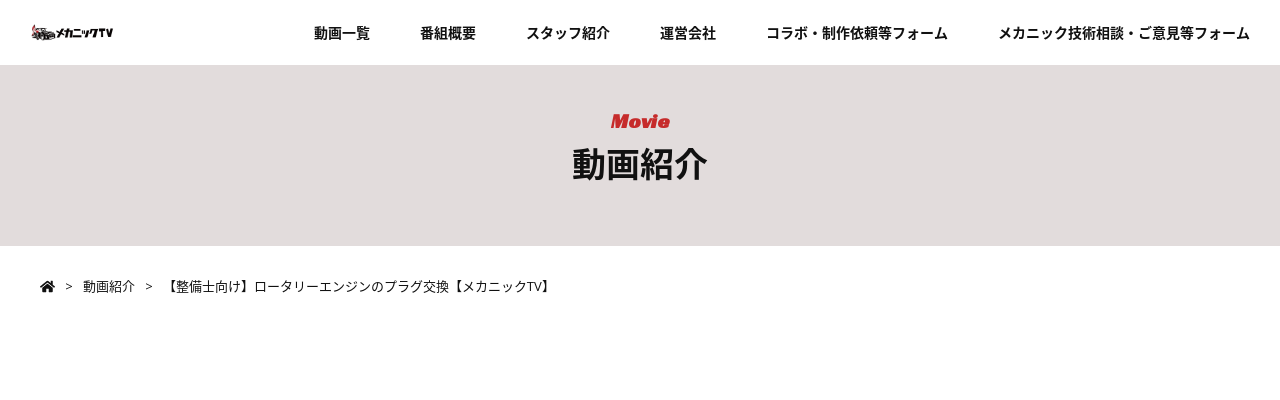

--- FILE ---
content_type: text/html; charset=UTF-8
request_url: https://mechanic-tv.com/movie/movie-572/
body_size: 35336
content:
<!DOCTYPE html>
<html dir="ltr" lang="ja"
	prefix="og: https://ogp.me/ns#" >
	<head prefix="og: http://ogp.me/ns# fb: http://ogp.me/ns/fb# article: http://ogp.me/ns/article#">
<meta charset="UTF-8">
<meta name="format-detection" content="telephone=no,address=no,email=no">
<meta name="viewport" content="width=device-width,initial-scale=1.0,user-scalable=no">
<link rel="pingback" href="https://mechanic-tv.com/xmlrpc.php">
<link href="https://maxcdn.bootstrapcdn.com/font-awesome/4.7.0/css/font-awesome.min.css" rel="stylesheet" integrity="sha384-wvfXpqpZZVQGK6TAh5PVlGOfQNHSoD2xbE+QkPxCAFlNEevoEH3Sl0sibVcOQVnN" crossorigin="anonymous">
<script defer src="https://use.fontawesome.com/releases/v5.0.6/js/all.js"></script>
<link href="https://fonts.googleapis.com/css?family=Open+Sans:400,400i,700|Racing+Sans+One" rel="stylesheet">
<link href="https://fonts.googleapis.com/earlyaccess/notosansjapanese.css" rel="stylesheet" />
<link rel="stylesheet" href="https://mechanic-tv.com/wp-content/themes/mechanictv/style.css?1726734259">
<script src='https://cdnjs.cloudflare.com/ajax/libs/jquery/2.2.4/jquery.min.js'></script>
<script src="https://mechanic-tv.com/wp-content/themes/mechanictv/js/main.js"></script>
<link rel="stylesheet" href="https://mechanic-tv.com/wp-content/themes/mechanictv/css/slidebars.min.css">
<script src="https://mechanic-tv.com/wp-content/themes/mechanictv/js/slidebars.min.js"></script>
<script>
	(function($) {
		$(document).ready(function() {
			var mySlidebar = new $.slidebars({
				siteClose: true,
				disableOver: 1040,
				hideControlClasses: true,
				scrollLock: true
			});
		});
	}) (jQuery);
</script>
<title>【整備士向け】ロータリーエンジンのプラグ交換【メカニックTV】 | メカニックTV</title>

		<!-- All in One SEO 4.2.8 - aioseo.com -->
		<meta name="robots" content="max-image-preview:large" />
		<meta name="google-site-verification" content="CshgeO1HvhBhf7wdKRQsM3-w8YW-Pjp2_lhyL-DJ1IM" />
		<link rel="canonical" href="https://mechanic-tv.com/movie/movie-572/" />
		<meta name="generator" content="All in One SEO (AIOSEO) 4.2.8 " />
		<meta property="og:locale" content="ja_JP" />
		<meta property="og:site_name" content="メカニックTV |" />
		<meta property="og:type" content="article" />
		<meta property="og:title" content="【整備士向け】ロータリーエンジンのプラグ交換【メカニックTV】 | メカニックTV" />
		<meta property="og:url" content="https://mechanic-tv.com/movie/movie-572/" />
		<meta property="article:published_time" content="2018-09-12T23:15:44+00:00" />
		<meta property="article:modified_time" content="2019-01-13T04:18:10+00:00" />
		<meta name="twitter:card" content="summary_large_image" />
		<meta name="twitter:title" content="【整備士向け】ロータリーエンジンのプラグ交換【メカニックTV】 | メカニックTV" />
		<script type="application/ld+json" class="aioseo-schema">
			{"@context":"https:\/\/schema.org","@graph":[{"@type":"BreadcrumbList","@id":"https:\/\/mechanic-tv.com\/movie\/movie-572\/#breadcrumblist","itemListElement":[{"@type":"ListItem","@id":"https:\/\/mechanic-tv.com\/#listItem","position":1,"item":{"@type":"WebPage","@id":"https:\/\/mechanic-tv.com\/","name":"\u30db\u30fc\u30e0","description":"\u6bce\u9031\u571f\u66dc\u30fb\u65e5\u66dc\u4e0d\u5b9a\u671f\u306e18:00\u304b\u3089YouTube\u3084Twitter\u30fbFacebook\u3067\u6700\u9ad8\u306b\u9762\u767d\u3044\u30e1\u30ab\u30cb\u30c3\u30af\u30fb\u30ab\u30fc\u30e9\u30a4\u30d5\u30cf\u30c3\u30af\u60c5\u5831\u3092\u767a\u4fe1\u3057\u3066\u3044\u307e\u3059\uff01Instagram\u3082\u968f\u6642\u66f4\u65b0\u4e2d\uff01","url":"https:\/\/mechanic-tv.com\/"},"nextItem":"https:\/\/mechanic-tv.com\/movie\/movie-572\/#listItem"},{"@type":"ListItem","@id":"https:\/\/mechanic-tv.com\/movie\/movie-572\/#listItem","position":2,"item":{"@type":"WebPage","@id":"https:\/\/mechanic-tv.com\/movie\/movie-572\/","name":"\u3010\u6574\u5099\u58eb\u5411\u3051\u3011\u30ed\u30fc\u30bf\u30ea\u30fc\u30a8\u30f3\u30b8\u30f3\u306e\u30d7\u30e9\u30b0\u4ea4\u63db\u3010\u30e1\u30ab\u30cb\u30c3\u30afTV\u3011","url":"https:\/\/mechanic-tv.com\/movie\/movie-572\/"},"previousItem":"https:\/\/mechanic-tv.com\/#listItem"}]},{"@type":"Organization","@id":"https:\/\/mechanic-tv.com\/#organization","name":"\u30e1\u30ab\u30cb\u30c3\u30afTV","url":"https:\/\/mechanic-tv.com\/"},{"@type":"WebPage","@id":"https:\/\/mechanic-tv.com\/movie\/movie-572\/#webpage","url":"https:\/\/mechanic-tv.com\/movie\/movie-572\/","name":"\u3010\u6574\u5099\u58eb\u5411\u3051\u3011\u30ed\u30fc\u30bf\u30ea\u30fc\u30a8\u30f3\u30b8\u30f3\u306e\u30d7\u30e9\u30b0\u4ea4\u63db\u3010\u30e1\u30ab\u30cb\u30c3\u30afTV\u3011 | \u30e1\u30ab\u30cb\u30c3\u30afTV","inLanguage":"ja","isPartOf":{"@id":"https:\/\/mechanic-tv.com\/#website"},"breadcrumb":{"@id":"https:\/\/mechanic-tv.com\/movie\/movie-572\/#breadcrumblist"},"author":"https:\/\/mechanic-tv.com\/author\/user\/#author","creator":"https:\/\/mechanic-tv.com\/author\/user\/#author","image":{"@type":"ImageObject","url":"https:\/\/mechanic-tv.com\/wp-content\/uploads\/2018\/12\/132.jpg","@id":"https:\/\/mechanic-tv.com\/#mainImage","width":1280,"height":720},"primaryImageOfPage":{"@id":"https:\/\/mechanic-tv.com\/movie\/movie-572\/#mainImage"},"datePublished":"2018-09-13T08:15:44+09:00","dateModified":"2019-01-13T13:18:10+09:00"},{"@type":"WebSite","@id":"https:\/\/mechanic-tv.com\/#website","url":"https:\/\/mechanic-tv.com\/","name":"\u30e1\u30ab\u30cb\u30c3\u30afTV","inLanguage":"ja","publisher":{"@id":"https:\/\/mechanic-tv.com\/#organization"}}]}
		</script>
		<script type="text/javascript" >
			window.ga=window.ga||function(){(ga.q=ga.q||[]).push(arguments)};ga.l=+new Date;
			ga('create', "UA-132324942-1", 'auto');
			ga('send', 'pageview');
		</script>
		<script async src="https://www.google-analytics.com/analytics.js"></script>
		<!-- All in One SEO -->

<link rel="alternate" type="application/rss+xml" title="メカニックTV &raquo; フィード" href="https://mechanic-tv.com/feed/" />
<link rel="alternate" type="application/rss+xml" title="メカニックTV &raquo; コメントフィード" href="https://mechanic-tv.com/comments/feed/" />
<script type="text/javascript">
/* <![CDATA[ */
window._wpemojiSettings = {"baseUrl":"https:\/\/s.w.org\/images\/core\/emoji\/15.0.3\/72x72\/","ext":".png","svgUrl":"https:\/\/s.w.org\/images\/core\/emoji\/15.0.3\/svg\/","svgExt":".svg","source":{"concatemoji":"https:\/\/mechanic-tv.com\/wp-includes\/js\/wp-emoji-release.min.js"}};
/*! This file is auto-generated */
!function(i,n){var o,s,e;function c(e){try{var t={supportTests:e,timestamp:(new Date).valueOf()};sessionStorage.setItem(o,JSON.stringify(t))}catch(e){}}function p(e,t,n){e.clearRect(0,0,e.canvas.width,e.canvas.height),e.fillText(t,0,0);var t=new Uint32Array(e.getImageData(0,0,e.canvas.width,e.canvas.height).data),r=(e.clearRect(0,0,e.canvas.width,e.canvas.height),e.fillText(n,0,0),new Uint32Array(e.getImageData(0,0,e.canvas.width,e.canvas.height).data));return t.every(function(e,t){return e===r[t]})}function u(e,t,n){switch(t){case"flag":return n(e,"\ud83c\udff3\ufe0f\u200d\u26a7\ufe0f","\ud83c\udff3\ufe0f\u200b\u26a7\ufe0f")?!1:!n(e,"\ud83c\uddfa\ud83c\uddf3","\ud83c\uddfa\u200b\ud83c\uddf3")&&!n(e,"\ud83c\udff4\udb40\udc67\udb40\udc62\udb40\udc65\udb40\udc6e\udb40\udc67\udb40\udc7f","\ud83c\udff4\u200b\udb40\udc67\u200b\udb40\udc62\u200b\udb40\udc65\u200b\udb40\udc6e\u200b\udb40\udc67\u200b\udb40\udc7f");case"emoji":return!n(e,"\ud83d\udc26\u200d\u2b1b","\ud83d\udc26\u200b\u2b1b")}return!1}function f(e,t,n){var r="undefined"!=typeof WorkerGlobalScope&&self instanceof WorkerGlobalScope?new OffscreenCanvas(300,150):i.createElement("canvas"),a=r.getContext("2d",{willReadFrequently:!0}),o=(a.textBaseline="top",a.font="600 32px Arial",{});return e.forEach(function(e){o[e]=t(a,e,n)}),o}function t(e){var t=i.createElement("script");t.src=e,t.defer=!0,i.head.appendChild(t)}"undefined"!=typeof Promise&&(o="wpEmojiSettingsSupports",s=["flag","emoji"],n.supports={everything:!0,everythingExceptFlag:!0},e=new Promise(function(e){i.addEventListener("DOMContentLoaded",e,{once:!0})}),new Promise(function(t){var n=function(){try{var e=JSON.parse(sessionStorage.getItem(o));if("object"==typeof e&&"number"==typeof e.timestamp&&(new Date).valueOf()<e.timestamp+604800&&"object"==typeof e.supportTests)return e.supportTests}catch(e){}return null}();if(!n){if("undefined"!=typeof Worker&&"undefined"!=typeof OffscreenCanvas&&"undefined"!=typeof URL&&URL.createObjectURL&&"undefined"!=typeof Blob)try{var e="postMessage("+f.toString()+"("+[JSON.stringify(s),u.toString(),p.toString()].join(",")+"));",r=new Blob([e],{type:"text/javascript"}),a=new Worker(URL.createObjectURL(r),{name:"wpTestEmojiSupports"});return void(a.onmessage=function(e){c(n=e.data),a.terminate(),t(n)})}catch(e){}c(n=f(s,u,p))}t(n)}).then(function(e){for(var t in e)n.supports[t]=e[t],n.supports.everything=n.supports.everything&&n.supports[t],"flag"!==t&&(n.supports.everythingExceptFlag=n.supports.everythingExceptFlag&&n.supports[t]);n.supports.everythingExceptFlag=n.supports.everythingExceptFlag&&!n.supports.flag,n.DOMReady=!1,n.readyCallback=function(){n.DOMReady=!0}}).then(function(){return e}).then(function(){var e;n.supports.everything||(n.readyCallback(),(e=n.source||{}).concatemoji?t(e.concatemoji):e.wpemoji&&e.twemoji&&(t(e.twemoji),t(e.wpemoji)))}))}((window,document),window._wpemojiSettings);
/* ]]> */
</script>
<style id='wp-emoji-styles-inline-css' type='text/css'>

	img.wp-smiley, img.emoji {
		display: inline !important;
		border: none !important;
		box-shadow: none !important;
		height: 1em !important;
		width: 1em !important;
		margin: 0 0.07em !important;
		vertical-align: -0.1em !important;
		background: none !important;
		padding: 0 !important;
	}
</style>
<link rel='stylesheet' id='wp-block-library-css' href='https://mechanic-tv.com/wp-includes/css/dist/block-library/style.min.css' type='text/css' media='all' />
<style id='classic-theme-styles-inline-css' type='text/css'>
/*! This file is auto-generated */
.wp-block-button__link{color:#fff;background-color:#32373c;border-radius:9999px;box-shadow:none;text-decoration:none;padding:calc(.667em + 2px) calc(1.333em + 2px);font-size:1.125em}.wp-block-file__button{background:#32373c;color:#fff;text-decoration:none}
</style>
<style id='global-styles-inline-css' type='text/css'>
:root{--wp--preset--aspect-ratio--square: 1;--wp--preset--aspect-ratio--4-3: 4/3;--wp--preset--aspect-ratio--3-4: 3/4;--wp--preset--aspect-ratio--3-2: 3/2;--wp--preset--aspect-ratio--2-3: 2/3;--wp--preset--aspect-ratio--16-9: 16/9;--wp--preset--aspect-ratio--9-16: 9/16;--wp--preset--color--black: #000000;--wp--preset--color--cyan-bluish-gray: #abb8c3;--wp--preset--color--white: #ffffff;--wp--preset--color--pale-pink: #f78da7;--wp--preset--color--vivid-red: #cf2e2e;--wp--preset--color--luminous-vivid-orange: #ff6900;--wp--preset--color--luminous-vivid-amber: #fcb900;--wp--preset--color--light-green-cyan: #7bdcb5;--wp--preset--color--vivid-green-cyan: #00d084;--wp--preset--color--pale-cyan-blue: #8ed1fc;--wp--preset--color--vivid-cyan-blue: #0693e3;--wp--preset--color--vivid-purple: #9b51e0;--wp--preset--gradient--vivid-cyan-blue-to-vivid-purple: linear-gradient(135deg,rgba(6,147,227,1) 0%,rgb(155,81,224) 100%);--wp--preset--gradient--light-green-cyan-to-vivid-green-cyan: linear-gradient(135deg,rgb(122,220,180) 0%,rgb(0,208,130) 100%);--wp--preset--gradient--luminous-vivid-amber-to-luminous-vivid-orange: linear-gradient(135deg,rgba(252,185,0,1) 0%,rgba(255,105,0,1) 100%);--wp--preset--gradient--luminous-vivid-orange-to-vivid-red: linear-gradient(135deg,rgba(255,105,0,1) 0%,rgb(207,46,46) 100%);--wp--preset--gradient--very-light-gray-to-cyan-bluish-gray: linear-gradient(135deg,rgb(238,238,238) 0%,rgb(169,184,195) 100%);--wp--preset--gradient--cool-to-warm-spectrum: linear-gradient(135deg,rgb(74,234,220) 0%,rgb(151,120,209) 20%,rgb(207,42,186) 40%,rgb(238,44,130) 60%,rgb(251,105,98) 80%,rgb(254,248,76) 100%);--wp--preset--gradient--blush-light-purple: linear-gradient(135deg,rgb(255,206,236) 0%,rgb(152,150,240) 100%);--wp--preset--gradient--blush-bordeaux: linear-gradient(135deg,rgb(254,205,165) 0%,rgb(254,45,45) 50%,rgb(107,0,62) 100%);--wp--preset--gradient--luminous-dusk: linear-gradient(135deg,rgb(255,203,112) 0%,rgb(199,81,192) 50%,rgb(65,88,208) 100%);--wp--preset--gradient--pale-ocean: linear-gradient(135deg,rgb(255,245,203) 0%,rgb(182,227,212) 50%,rgb(51,167,181) 100%);--wp--preset--gradient--electric-grass: linear-gradient(135deg,rgb(202,248,128) 0%,rgb(113,206,126) 100%);--wp--preset--gradient--midnight: linear-gradient(135deg,rgb(2,3,129) 0%,rgb(40,116,252) 100%);--wp--preset--font-size--small: 13px;--wp--preset--font-size--medium: 20px;--wp--preset--font-size--large: 36px;--wp--preset--font-size--x-large: 42px;--wp--preset--spacing--20: 0.44rem;--wp--preset--spacing--30: 0.67rem;--wp--preset--spacing--40: 1rem;--wp--preset--spacing--50: 1.5rem;--wp--preset--spacing--60: 2.25rem;--wp--preset--spacing--70: 3.38rem;--wp--preset--spacing--80: 5.06rem;--wp--preset--shadow--natural: 6px 6px 9px rgba(0, 0, 0, 0.2);--wp--preset--shadow--deep: 12px 12px 50px rgba(0, 0, 0, 0.4);--wp--preset--shadow--sharp: 6px 6px 0px rgba(0, 0, 0, 0.2);--wp--preset--shadow--outlined: 6px 6px 0px -3px rgba(255, 255, 255, 1), 6px 6px rgba(0, 0, 0, 1);--wp--preset--shadow--crisp: 6px 6px 0px rgba(0, 0, 0, 1);}:where(.is-layout-flex){gap: 0.5em;}:where(.is-layout-grid){gap: 0.5em;}body .is-layout-flex{display: flex;}.is-layout-flex{flex-wrap: wrap;align-items: center;}.is-layout-flex > :is(*, div){margin: 0;}body .is-layout-grid{display: grid;}.is-layout-grid > :is(*, div){margin: 0;}:where(.wp-block-columns.is-layout-flex){gap: 2em;}:where(.wp-block-columns.is-layout-grid){gap: 2em;}:where(.wp-block-post-template.is-layout-flex){gap: 1.25em;}:where(.wp-block-post-template.is-layout-grid){gap: 1.25em;}.has-black-color{color: var(--wp--preset--color--black) !important;}.has-cyan-bluish-gray-color{color: var(--wp--preset--color--cyan-bluish-gray) !important;}.has-white-color{color: var(--wp--preset--color--white) !important;}.has-pale-pink-color{color: var(--wp--preset--color--pale-pink) !important;}.has-vivid-red-color{color: var(--wp--preset--color--vivid-red) !important;}.has-luminous-vivid-orange-color{color: var(--wp--preset--color--luminous-vivid-orange) !important;}.has-luminous-vivid-amber-color{color: var(--wp--preset--color--luminous-vivid-amber) !important;}.has-light-green-cyan-color{color: var(--wp--preset--color--light-green-cyan) !important;}.has-vivid-green-cyan-color{color: var(--wp--preset--color--vivid-green-cyan) !important;}.has-pale-cyan-blue-color{color: var(--wp--preset--color--pale-cyan-blue) !important;}.has-vivid-cyan-blue-color{color: var(--wp--preset--color--vivid-cyan-blue) !important;}.has-vivid-purple-color{color: var(--wp--preset--color--vivid-purple) !important;}.has-black-background-color{background-color: var(--wp--preset--color--black) !important;}.has-cyan-bluish-gray-background-color{background-color: var(--wp--preset--color--cyan-bluish-gray) !important;}.has-white-background-color{background-color: var(--wp--preset--color--white) !important;}.has-pale-pink-background-color{background-color: var(--wp--preset--color--pale-pink) !important;}.has-vivid-red-background-color{background-color: var(--wp--preset--color--vivid-red) !important;}.has-luminous-vivid-orange-background-color{background-color: var(--wp--preset--color--luminous-vivid-orange) !important;}.has-luminous-vivid-amber-background-color{background-color: var(--wp--preset--color--luminous-vivid-amber) !important;}.has-light-green-cyan-background-color{background-color: var(--wp--preset--color--light-green-cyan) !important;}.has-vivid-green-cyan-background-color{background-color: var(--wp--preset--color--vivid-green-cyan) !important;}.has-pale-cyan-blue-background-color{background-color: var(--wp--preset--color--pale-cyan-blue) !important;}.has-vivid-cyan-blue-background-color{background-color: var(--wp--preset--color--vivid-cyan-blue) !important;}.has-vivid-purple-background-color{background-color: var(--wp--preset--color--vivid-purple) !important;}.has-black-border-color{border-color: var(--wp--preset--color--black) !important;}.has-cyan-bluish-gray-border-color{border-color: var(--wp--preset--color--cyan-bluish-gray) !important;}.has-white-border-color{border-color: var(--wp--preset--color--white) !important;}.has-pale-pink-border-color{border-color: var(--wp--preset--color--pale-pink) !important;}.has-vivid-red-border-color{border-color: var(--wp--preset--color--vivid-red) !important;}.has-luminous-vivid-orange-border-color{border-color: var(--wp--preset--color--luminous-vivid-orange) !important;}.has-luminous-vivid-amber-border-color{border-color: var(--wp--preset--color--luminous-vivid-amber) !important;}.has-light-green-cyan-border-color{border-color: var(--wp--preset--color--light-green-cyan) !important;}.has-vivid-green-cyan-border-color{border-color: var(--wp--preset--color--vivid-green-cyan) !important;}.has-pale-cyan-blue-border-color{border-color: var(--wp--preset--color--pale-cyan-blue) !important;}.has-vivid-cyan-blue-border-color{border-color: var(--wp--preset--color--vivid-cyan-blue) !important;}.has-vivid-purple-border-color{border-color: var(--wp--preset--color--vivid-purple) !important;}.has-vivid-cyan-blue-to-vivid-purple-gradient-background{background: var(--wp--preset--gradient--vivid-cyan-blue-to-vivid-purple) !important;}.has-light-green-cyan-to-vivid-green-cyan-gradient-background{background: var(--wp--preset--gradient--light-green-cyan-to-vivid-green-cyan) !important;}.has-luminous-vivid-amber-to-luminous-vivid-orange-gradient-background{background: var(--wp--preset--gradient--luminous-vivid-amber-to-luminous-vivid-orange) !important;}.has-luminous-vivid-orange-to-vivid-red-gradient-background{background: var(--wp--preset--gradient--luminous-vivid-orange-to-vivid-red) !important;}.has-very-light-gray-to-cyan-bluish-gray-gradient-background{background: var(--wp--preset--gradient--very-light-gray-to-cyan-bluish-gray) !important;}.has-cool-to-warm-spectrum-gradient-background{background: var(--wp--preset--gradient--cool-to-warm-spectrum) !important;}.has-blush-light-purple-gradient-background{background: var(--wp--preset--gradient--blush-light-purple) !important;}.has-blush-bordeaux-gradient-background{background: var(--wp--preset--gradient--blush-bordeaux) !important;}.has-luminous-dusk-gradient-background{background: var(--wp--preset--gradient--luminous-dusk) !important;}.has-pale-ocean-gradient-background{background: var(--wp--preset--gradient--pale-ocean) !important;}.has-electric-grass-gradient-background{background: var(--wp--preset--gradient--electric-grass) !important;}.has-midnight-gradient-background{background: var(--wp--preset--gradient--midnight) !important;}.has-small-font-size{font-size: var(--wp--preset--font-size--small) !important;}.has-medium-font-size{font-size: var(--wp--preset--font-size--medium) !important;}.has-large-font-size{font-size: var(--wp--preset--font-size--large) !important;}.has-x-large-font-size{font-size: var(--wp--preset--font-size--x-large) !important;}
:where(.wp-block-post-template.is-layout-flex){gap: 1.25em;}:where(.wp-block-post-template.is-layout-grid){gap: 1.25em;}
:where(.wp-block-columns.is-layout-flex){gap: 2em;}:where(.wp-block-columns.is-layout-grid){gap: 2em;}
:root :where(.wp-block-pullquote){font-size: 1.5em;line-height: 1.6;}
</style>
<link rel='stylesheet' id='contact-form-7-css' href='https://mechanic-tv.com/wp-content/plugins/contact-form-7/includes/css/styles.css' type='text/css' media='all' />
<script type="text/javascript" src="https://mechanic-tv.com/wp-includes/js/jquery/jquery.min.js" id="jquery-core-js"></script>
<script type="text/javascript" src="https://mechanic-tv.com/wp-includes/js/jquery/jquery-migrate.min.js" id="jquery-migrate-js"></script>
<link rel="https://api.w.org/" href="https://mechanic-tv.com/wp-json/" /><link rel="alternate" title="JSON" type="application/json" href="https://mechanic-tv.com/wp-json/wp/v2/movie/572" /><link rel='shortlink' href='https://mechanic-tv.com/?p=572' />
<link rel="alternate" title="oEmbed (JSON)" type="application/json+oembed" href="https://mechanic-tv.com/wp-json/oembed/1.0/embed?url=https%3A%2F%2Fmechanic-tv.com%2Fmovie%2Fmovie-572%2F" />
<link rel="alternate" title="oEmbed (XML)" type="text/xml+oembed" href="https://mechanic-tv.com/wp-json/oembed/1.0/embed?url=https%3A%2F%2Fmechanic-tv.com%2Fmovie%2Fmovie-572%2F&#038;format=xml" />
<meta name="generator" content="Elementor 3.27.1; features: additional_custom_breakpoints; settings: css_print_method-external, google_font-enabled, font_display-swap">
			<style>
				.e-con.e-parent:nth-of-type(n+4):not(.e-lazyloaded):not(.e-no-lazyload),
				.e-con.e-parent:nth-of-type(n+4):not(.e-lazyloaded):not(.e-no-lazyload) * {
					background-image: none !important;
				}
				@media screen and (max-height: 1024px) {
					.e-con.e-parent:nth-of-type(n+3):not(.e-lazyloaded):not(.e-no-lazyload),
					.e-con.e-parent:nth-of-type(n+3):not(.e-lazyloaded):not(.e-no-lazyload) * {
						background-image: none !important;
					}
				}
				@media screen and (max-height: 640px) {
					.e-con.e-parent:nth-of-type(n+2):not(.e-lazyloaded):not(.e-no-lazyload),
					.e-con.e-parent:nth-of-type(n+2):not(.e-lazyloaded):not(.e-no-lazyload) * {
						background-image: none !important;
					}
				}
			</style>
			<link rel="icon" href="https://mechanic-tv.com/wp-content/uploads/2023/11/cropped-158de377951e36617cb0d0b0c2fa16be-1-32x32.png" sizes="32x32" />
<link rel="icon" href="https://mechanic-tv.com/wp-content/uploads/2023/11/cropped-158de377951e36617cb0d0b0c2fa16be-1-192x192.png" sizes="192x192" />
<link rel="apple-touch-icon" href="https://mechanic-tv.com/wp-content/uploads/2023/11/cropped-158de377951e36617cb0d0b0c2fa16be-1-180x180.png" />
<meta name="msapplication-TileImage" content="https://mechanic-tv.com/wp-content/uploads/2023/11/cropped-158de377951e36617cb0d0b0c2fa16be-1-270x270.png" />
</head>
<body class="movie-template-default single single-movie postid-572 elementor-default elementor-kit-2617">
<div id="sb-site">
<header id="header">
	<div class="header-section">
		<h1 class="logo"><a href="https://mechanic-tv.com/"><img src="https://mechanic-tv.com/wp-content/themes/mechanictv/images/logo.svg" alt="メカニックTV"></a></h1>

		<ul class="header-nav">
			<li><a href="https://mechanic-tv.com/movie">動画一覧</a></li>
			<li><a href="https://mechanic-tv.com/about">番組概要</a></li>
			<li><a href="https://mechanic-tv.com/staff">スタッフ紹介</a></li>
			<li><a href="https://mechanic-tv.com/company">運営会社</a></li>
			<li><a href="https://mechanic-tv.com/sponsor">コラボ・制作依頼等フォーム</a></li>
			<li><a href="https://mechanic-tv.com/contact">メカニック技術相談・ご意見等フォーム</a></li>
		</ul>

		<div class="menu-btn sb-toggle-left">
			<a href="">
				<i class="fa fa-bars" aria-hidden="true"></i>
			</a>
		</div>
	</div><!-- .header-section -->

			<div class="page-header">
			<p class="page-header-title">
				<span>Movie</span>
				動画紹介
			</p>
		</div>
	</header>

<div class="breadcrumb">
			<ol>
			<li><a href="https://mechanic-tv.com/"><i class="fas fa-home"></i></a></li>
			<li><a href="https://mechanic-tv.com/movie">動画紹介</a></li>
			<li>【整備士向け】ロータリーエンジンのプラグ交換【メカニックTV】</li>
		</ol>
	</div>

<div id="container">
	<div id="contents">
		<section class="section">
			<div class="section-area">
				<div class="movie-single-section">
					<div class="movie-single-iframe">
						<p><iframe width="560" height="315" src="https://www.youtube.com/embed/Fypb_9o06YA" frameborder="0" allow="accelerometer; autoplay; encrypted-media; gyroscope; picture-in-picture" allowfullscreen></iframe></p>
					</div>

					<h1 class="movie-single-title">
						【整備士向け】ロータリーエンジンのプラグ交換【メカニックTV】					</h1>

					<time class="movie-single-date">2018.9.13</time>

					<div class="movie-single-contents section-min-area">
																			<p>ロータリーエンジンのプラグ交換を解説</p>
<p>FD3S型RX-7のプラグ交換の解説です。直列エンジンのプラグ交換は以前紹介済みですが、水平対向エンジンとロータリーエンジンはプラグ交換が特殊なエンジンの筆頭で、今回はロータリーエンジンになります。</p>
<p>直列エンジンならボンネットを開けばイグニッシュコイルが見えますが、ロータリーエンジンでは助手席側のエンジン側面に装着されています。イグニッションコイルは別体でプラグコードがプラグにつながっています。ロータリーエンジンのプラグ交換には専用のプラグレンチは必要ありません。ただ、六角部は21㎜と大きいホイールナット用ソケットなどが必要です。ロータリーエンジンの交換は上からでも下からでも可能です。今回はDIYユーザーの参考になるよう上から解説します。</p>
<p>1.まずはプラグコードを引っ張ってプラグから抜いて外します。</p>
<p>2.作業スペースはありますが広くはないので、ヘッドの小さなラチェット使用をおすすめします。ロータリーエンジン用のプラグは特殊な先端形状が採用されています。1枚のハウジングにリーディングとトレーディングの2本のプラグを装着しているので、それぞれに専用の特性を持たせた製品の場合、装着位置を間違えないように注意しましょう。ネジ山がナメて破損しないように、最初はプラグを手で締めこんでいきます。</p>
<p>3.手で絞めてガスケットが着座したら規定の回転角度で締め付けます。規定の締め付け角度は製品パッケージやメーカーのウェブサイトで確認できます。メカドルは締めすぎに注意するようにしています。</p>
<p>4.プラグを装着したらプラグコードを戻します。この時位置が入れ替わらないよう要注意です。エンジン不調の原因になります。4本一気に作業するのではなく、1本ずつ作業すると間違いは起こりにくいです。</p>
<p>前回同様、プラグ交換のポイントはプラグを無理に緩めない・締めない、コードの位置を間違えない、です！</p>
																	</div><!-- .movie-single-contents -->
				</div><!-- .movie-single-section -->
			</div><!-- .section-area -->
		</section>

		<section class="section">
			<div class="section-area">
				<h2 class="section-title">
					<span class="main">関連動画</span>
					<span class="sub">Related Movie</span>
				</h2>

				<div class="movie-archive">
																					<div class="movie-archive-item">
							<a href="https://mechanic-tv.com/movie/movie-2613/">
								<figure><img src="https://mechanic-tv.com/wp-content/uploads/2024/09/b9885ea326c663fe9ac4497c5c9f65ee.png" alt="イベント用に派手なホイールを作ろう！缶スプレーでDIY塗装"></figure>
								<h3 class="movie-archive-title">イベント用に派手なホイールを作ろう！缶スプレーでDIY塗装</h3>
								<time>2024.9.19</time>
							</a>
						</div><!-- .movie-archive-item -->
											<div class="movie-archive-item">
							<a href="https://mechanic-tv.com/movie/movie-2612/">
								<figure><img src="https://mechanic-tv.com/wp-content/uploads/2024/09/304e37b83b626e5ff87da76ebeda3121.png" alt="シム調整が鬼門？！ローバーミニのボールジョイント交換"></figure>
								<h3 class="movie-archive-title">シム調整が鬼門？！ローバーミニのボールジョイント交換</h3>
								<time>2024.9.19</time>
							</a>
						</div><!-- .movie-archive-item -->
											<div class="movie-archive-item">
							<a href="https://mechanic-tv.com/movie/movie-2611/">
								<figure><img src="https://mechanic-tv.com/wp-content/uploads/2024/09/d4969f86cb3bcf08665b3dca3a8338fc.png" alt="ローバーミニのラバコン交換！コツをつかむまでが大変！後編"></figure>
								<h3 class="movie-archive-title">ローバーミニのラバコン交換！コツをつかむまでが大変！後編</h3>
								<time>2024.9.19</time>
							</a>
						</div><!-- .movie-archive-item -->
											<div class="movie-archive-item">
							<a href="https://mechanic-tv.com/movie/movie-2610/">
								<figure><img src="https://mechanic-tv.com/wp-content/uploads/2024/09/3db159cd4873ac9c8984a6edbf285111.png" alt="この形状と切れ味は必見! カクッと90°ニッパーが面白便利すぎる!"></figure>
								<h3 class="movie-archive-title">この形状と切れ味は必見! カクッと90°ニッパーが面白便利すぎる!</h3>
								<time>2024.9.19</time>
							</a>
						</div><!-- .movie-archive-item -->
											<div class="movie-archive-item">
							<a href="https://mechanic-tv.com/movie/movie-2609/">
								<figure><img src="https://mechanic-tv.com/wp-content/uploads/2024/09/ace46fedc4059f973c5abfe0af2f31ab.png" alt="ボールでしっかりキャッチ! ナットグリップソケットレンチに超感動!!"></figure>
								<h3 class="movie-archive-title">ボールでしっかりキャッチ! ナットグリップソケットレンチに超感動!!</h3>
								<time>2024.9.19</time>
							</a>
						</div><!-- .movie-archive-item -->
											<div class="movie-archive-item">
							<a href="https://mechanic-tv.com/movie/movie-2608/">
								<figure><img src="https://mechanic-tv.com/wp-content/uploads/2024/09/adae0daf3a096a73f589b3940abf89c0.png" alt="フェアレディZで整備体験！？日産栃木自動車大学校のオープンキャンパスに潜入！"></figure>
								<h3 class="movie-archive-title">フェアレディZで整備体験！？日産栃木自動車大学校のオープンキャンパスに潜入！</h3>
								<time>2024.9.19</time>
							</a>
						</div><!-- .movie-archive-item -->
														</div><!-- .movie-archive -->
			</div><!-- .section-area -->
		</section>
	</div><!-- #contents -->
</div><!-- #container -->

<footer id="footer">
	<div class="footer-section">
		<div class="footer-sns" style="background-image: url(https://mechanic-tv.com/wp-content/uploads/2018/10/about01.png);">
			<div class="footer-mask">
				<div class="footer-snsarea">
					<h4 class="footer-snsarea-title">メカニック向けの情報発信中です</h4>

					<p class="footer-snsarea-text">
						毎週土曜・日曜不定期の18:00からYouTube、X、instagram、Facebookで<br>最高に面白いメカニック・カーライフハック情報を発信中！
					</p>

					<ul class="footer-snsarea-list">
						<li>
							<a href="https://www.youtube.com/channel/UCBXT6Us2EhhFJjPLBG9Gr1A" target="_blank">
								<p>Youtube</p>
								<i class="fab fa-youtube"></i>
							</a>
						</li>
						<li>
							<a href="https://twitter.com/mechanic_tv" target="_blank">
								<p>X</p>
								<img class="logo_x" src="https://mechanic-tv.com/wp-content/themes/mechanictv/images/x-logo-black.png" alt="">
							</a>
						</li>
						<li>
							<a href="https://www.instagram.com/mechanictvt/?igshid=1e8v3pgewvgij" target="_blank">
								<p>Instagram</p>
								<i class="fab fa-instagram"></i>
							</a>
						</li>
						<li>
							<a href="https://ja-jp.facebook.com/pages/category/TV-Show/%E3%83%A1%E3%82%AB%E3%83%8B%E3%83%83%E3%82%AFtv-436080743518400/" target="_blank">
								<p>facebook</p>
								<i class="fab fa-facebook-square"></i>
							</a>
						</li>
					</ul>
				</div><!-- .footer-snsarea -->
			</div><!-- .footer-mask -->
		</div><!-- .footer-sns -->

		<div class="footer-nav-area">
			<h4 class="footer-title"><img src="https://mechanic-tv.com/wp-content/themes/mechanictv/images/logo.png" alt=""></h4>

			<ul class="footer-nav">
				<li><a href="https://mechanic-tv.com/">トップ</a></li>
				<li><a href="https://mechanic-tv.com/movie">動画一覧</a></li>
				<li><a href="https://mechanic-tv.com/about">番組概要</a></li>
				<li><a href="https://mechanic-tv.com/staff">スタッフ紹介</a></li>
				<li><a href="https://mechanic-tv.com/company">運営会社</a></li>
				<li><a href="https://mechanic-tv.com/sponsor">コラボ・動画制作依頼等フォーム</a></li>
				<li><a href="https://mechanic-tv.com/contact">メカニック技術相談・ご意見等フォーム</a></li>
			</ul>
		</div>

		<div class="copyright"><p><small>©メカニックTV All Right Reserved.</small></p></div>
	</div><!-- .footer-section -->
</footer>

<div class="sb-slidebar sb-left sb-style-overlay sb-width-wide">
	<div class="sb-left-inner">
		<div class="sb-logo">
			<a href="">
				<img src="https://mechanic-tv.com/wp-content/themes/mechanictv/images/logo.png" alt="">
			</a>
		</div>

		<ul class="sb-cat-list">
			<li><a href="https://mechanic-tv.com/">トップ</a></li>
			<li><a href="https://mechanic-tv.com/movie">動画一覧</a></li>
			<li><a href="https://mechanic-tv.com/about">番組概要</a></li>
			<li><a href="https://mechanic-tv.com/staff">スタッフ紹介</a></li>
			<li><a href="https://mechanic-tv.com/company">運用会社</a></li>
 			<li><a href="https://mechanic-tv.com/sponsor">コラボ・動画制作依頼等フォーム）</a></li>
			<li><a href="https://mechanic-tv.com/contact">メカニック技術相談・ご意見等フォーム）</a></li>
		</ul>
	</div>
</div>
			<script>
				const lazyloadRunObserver = () => {
					const lazyloadBackgrounds = document.querySelectorAll( `.e-con.e-parent:not(.e-lazyloaded)` );
					const lazyloadBackgroundObserver = new IntersectionObserver( ( entries ) => {
						entries.forEach( ( entry ) => {
							if ( entry.isIntersecting ) {
								let lazyloadBackground = entry.target;
								if( lazyloadBackground ) {
									lazyloadBackground.classList.add( 'e-lazyloaded' );
								}
								lazyloadBackgroundObserver.unobserve( entry.target );
							}
						});
					}, { rootMargin: '200px 0px 200px 0px' } );
					lazyloadBackgrounds.forEach( ( lazyloadBackground ) => {
						lazyloadBackgroundObserver.observe( lazyloadBackground );
					} );
				};
				const events = [
					'DOMContentLoaded',
					'elementor/lazyload/observe',
				];
				events.forEach( ( event ) => {
					document.addEventListener( event, lazyloadRunObserver );
				} );
			</script>
			<script type="text/javascript" id="contact-form-7-js-extra">
/* <![CDATA[ */
var wpcf7 = {"apiSettings":{"root":"https:\/\/mechanic-tv.com\/wp-json\/contact-form-7\/v1","namespace":"contact-form-7\/v1"},"recaptcha":{"messages":{"empty":"\u3042\u306a\u305f\u304c\u30ed\u30dc\u30c3\u30c8\u3067\u306f\u306a\u3044\u3053\u3068\u3092\u8a3c\u660e\u3057\u3066\u304f\u3060\u3055\u3044\u3002"}}};
/* ]]> */
</script>
<script type="text/javascript" src="https://mechanic-tv.com/wp-content/plugins/contact-form-7/includes/js/scripts.js" id="contact-form-7-js"></script>
</body>
</html>


--- FILE ---
content_type: text/plain
request_url: https://www.google-analytics.com/j/collect?v=1&_v=j102&a=709897242&t=pageview&_s=1&dl=https%3A%2F%2Fmechanic-tv.com%2Fmovie%2Fmovie-572%2F&ul=en-us%40posix&dt=%E3%80%90%E6%95%B4%E5%82%99%E5%A3%AB%E5%90%91%E3%81%91%E3%80%91%E3%83%AD%E3%83%BC%E3%82%BF%E3%83%AA%E3%83%BC%E3%82%A8%E3%83%B3%E3%82%B8%E3%83%B3%E3%81%AE%E3%83%97%E3%83%A9%E3%82%B0%E4%BA%A4%E6%8F%9B%E3%80%90%E3%83%A1%E3%82%AB%E3%83%8B%E3%83%83%E3%82%AFTV%E3%80%91%20%7C%20%E3%83%A1%E3%82%AB%E3%83%8B%E3%83%83%E3%82%AFTV&sr=1280x720&vp=1280x720&_u=IEBAAEABAAAAACAAI~&jid=1681659788&gjid=1773763919&cid=655436472.1769818062&tid=UA-132324942-1&_gid=1446243.1769818062&_r=1&_slc=1&z=1688456511
body_size: -450
content:
2,cG-HKKL7XEHHB

--- FILE ---
content_type: application/javascript
request_url: https://mechanic-tv.com/wp-content/themes/mechanictv/js/main.js
body_size: 608
content:
(function ($) {
	$(document).ready(function () {
		$('a[href^="#"]:not([href="#"])').click(function () {
			var speed = 500;
			var target, targetOffset;

			jQuery.easing.quart = function (x, t, b, c, d) {
				return -c * ((t = t / d - 1) * t * t * t - 1) + b;
			};
			if (location.pathname.replace(/^\//, '') === this.pathname.replace(/^\//, '') && location.hostname === this.hostname) {
			target = $(this.hash);
			target = (target.length && target) || $('[name="' + this.hash.slice(1) + '"]');
			if (target.length) {
				targetOffset = target.offset().top;
				$('html,body').animate({ scrollTop: targetOffset }, 'normal', 'quart');
				return false;
				}
			}
		});
	});
}(jQuery));


--- FILE ---
content_type: image/svg+xml
request_url: https://mechanic-tv.com/wp-content/themes/mechanictv/images/logo.svg
body_size: 9939
content:
<svg xmlns="http://www.w3.org/2000/svg" xmlns:xlink="http://www.w3.org/1999/xlink" viewBox="0 0 500 150">
  <image id="logo" width="500" height="150" xlink:href="[data-uri]"/>
</svg>
